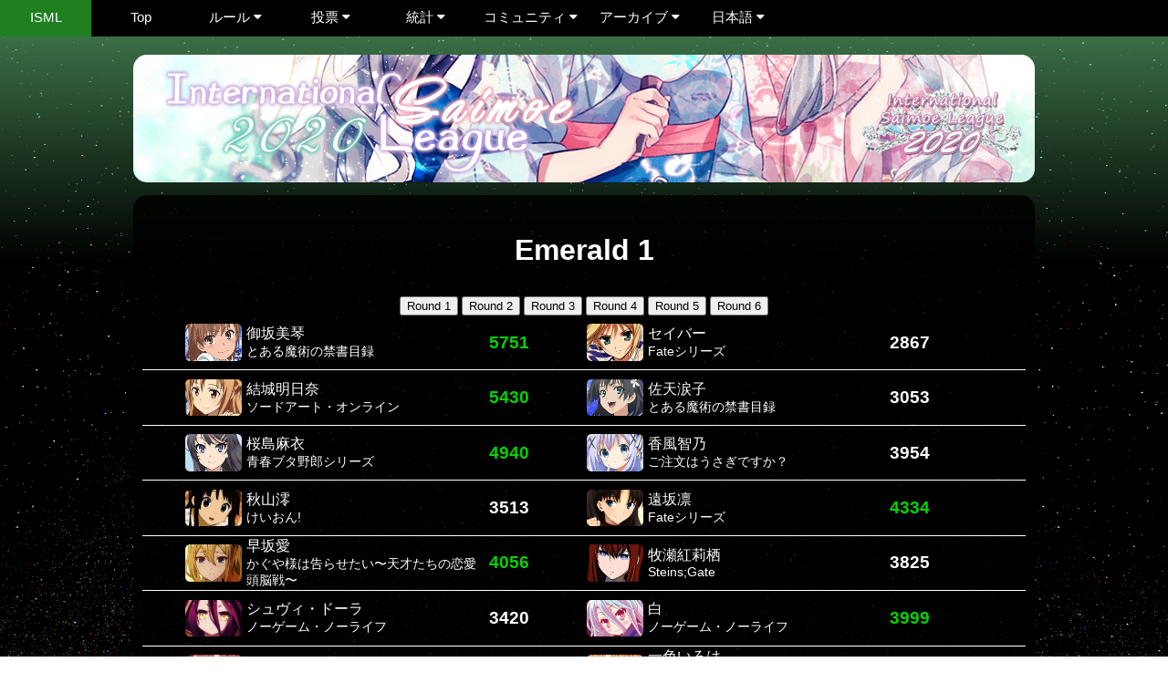

--- FILE ---
content_type: text/html; charset=UTF-8
request_url: https://2020.internationalsaimoe.com/statistics/emerald/?lang=ja
body_size: 7025
content:
<!DOCTYPE html>
<html>
<head>
    <title>
        ISML 2020    </title>
    <meta charset="UTF-8">
    <meta name="msapplication-TileColor" content="#2d89ef"/>
    <meta name="msapplication-TileImage" content="/mstile-144x144.png"/>
    <meta name="theme-color" content="#ffffff"/>
    <meta property="og:url" content="https://www.internationalsaimoe.com"/>
    <meta property="fb:app_id" content="135420449898751"/>
    <link rel="apple-touch-icon" sizes="57x57" href="/apple-touch-icon-57x57.png"/>
    <link rel="apple-touch-icon" sizes="60x60" href="/apple-touch-icon-60x60.png"/>
    <link rel="apple-touch-icon" sizes="72x72" href="/apple-touch-icon-72x72.png"/>
    <link rel="apple-touch-icon" sizes="76x76" href="/apple-touch-icon-76x76.png"/>
    <link rel="apple-touch-icon" sizes="114x114" href="/apple-touch-icon-114x114.png"/>
    <link rel="apple-touch-icon" sizes="120x120" href="/apple-touch-icon-120x120.png"/>
    <link rel="apple-touch-icon" sizes="144x144" href="/apple-touch-icon-144x144.png"/>
    <link rel="apple-touch-icon" sizes="152x152" href="/apple-touch-icon-152x152.png"/>
    <link rel="apple-touch-icon" sizes="180x180" href="/apple-touch-icon-180x180.png"/>
    <link rel="icon" type="image/png" href="/favicon-32x32.png" sizes="32x32"/>
    <link rel="icon" type="image/png" href="/android-chrome-192x192.png" sizes="192x192"/>
    <link rel="icon" type="image/png" href="/favicon-96x96.png" sizes="96x96"/>
    <link rel="icon" type="image/png" href="/favicon-16x16.png" sizes="16x16"/>
    <link rel="manifest" href="/manifest.json"/>

    <meta name="viewport" content="width=device-width, initial-scale=1">
	<link rel="stylesheet" href="https://cdnjs.cloudflare.com/ajax/libs/font-awesome/4.7.0/css/font-awesome.min.css">
	<link rel="stylesheet" href="/css/main.css?v=1610774286">
	<link rel="stylesheet" href="/css/navigation_bar.css">
    <link rel="stylesheet" href="/css/statistics.css">
    <script src="https://cdnjs.cloudflare.com/ajax/libs/jquery/3.3.1/jquery.min.js"></script>

    <script src="/js/navigation_bar.js"></script>
    <script src="/js/isml.js"></script>

            <link rel="stylesheet" href="/css/themes/league/emerald.css">

    
</head>
<body>
<style>




</style>
<nav class="navPrim" id="mainNav">

    <div class="navCentralBar">
        <a href="/">
          <div class="navTopLevel navISMLLogo">
            <div class="navLabel">ISML</div>
          </div>
        </a>
        <div class="navTopLevel">
            <div class="navLabel"><a href="https://www.internationalsaimoe.com/">Top</a></div>
        </div>
        <div class="navTopLevel">
            <div class="navLabel">ルール</div>
            <div class="navDropDown">
                <a href="/charter">ISMLチャーター</a>
                <a href="/constitution">ISML憲法</a>
            </div>
        </div>
        <div class="navTopLevel">
            <div class="navLabel">投票</div>
            <div class="navDropDown">
                <a href="/voting">投票</a>
                <a href="/nominations/nomination">Nominations</a>
            </div>
        </div>

        <div class="navTopLevel">
            <div class="navLabel">統計</div>
            <div class="navDropDown">
                <a href="/statistics/nominations/">Nominations</a>
                <a href="/statistics/preliminary/">Preliminaries</a>
                <a href="/statistics/aquamarine/">Aquamarine</a>
                <a href="/statistics/topaz/">Topaz</a>
                <a href="/statistics/amethyst/">Amethyst</a>
                <a href="/statistics/sapphire/">Sapphire</a>
                <a href="/statistics/emerald/">Emerald</a>
                <a href="/statistics/ruby/">Ruby</a>              
                <a href="/statistics/diamond/">Diamond</a>
                <a href="/statistics/elimination/">Eliminations</a>

            </div>
        </div>

        <div class="navTopLevel">
            <div class="navLabel">コミュニティ</div>
            <div class="navDropDown">
                <a target="_blank" href="https://www.internationalsaimoe.com/forum">フォーラム</a>
                <a target="_blank" href="https://twitter.com/Saimoe">Twitter</a>
                <a target="_blank" href="https://www.facebook.com/ISML.International.Saimoe.League">Facebook</a>
                <a target="_blank" href="https://discord.gg/tcxnFF3">Discord</a>
                <a href="/community/donation">寄付する</a>
            </div>
        </div>
        <div class="navTopLevel">
            <div class="navLabel">アーカイブ</div>
            <div class="navDropDown">
                <a target="_blank" href="https://2008.internationalsaimoe.com">2008</a>
                <a target="_blank" href="https://2009.internationalsaimoe.com">2009</a>
                <a target="_blank" href="https://2010.internationalsaimoe.com">2010</a>
                <a target="_blank" href="https://2011.internationalsaimoe.com">2011</a>
                <a target="_blank" href="https://2012.internationalsaimoe.com">2012</a>
                <a target="_blank" href="https://2013.internationalsaimoe.com">2013</a>
                <a target="_blank" href="https://2014.internationalsaimoe.com">2014</a>
                <a target="_blank" href="https://2015.internationalsaimoe.com">2015</a>
                <a target="_blank" href="https://2016.internationalsaimoe.com">2016</a>
                <a target="_blank" href="https://2017.internationalsaimoe.com">2017</a>
                <a target="_blank" href="https://2018.internationalsaimoe.com">2018</a>
                <a target="_blank" href="https://2019.internationalsaimoe.com">2019</a>
            </div>
        </div>
        <div class="navTopLevel">
            <div class="navLabel">日本語</div>
            <div class="navDropDown">
                <a href="?lang=en">English</a>
                <a href="?lang=ru">Pусский</a>
                <a href="?lang=ko">한국어</a>
                <a href="?lang=ja">日本語</a>
                <a href="?lang=zh-hans">简体中文</a>
                <a href="?lang=zh-hant">繁體中文</a>
                <a href="?lang=de">Deutsch</a>
                <a href="?lang=vi">Tiếng Việt</a>
            </div>
        </div>
    </div>

</nav>
<script>
    $(document).ready(function () {

        $(".navTopLevel").each(function ($obj) {
            var curr = $(this);
            if (curr.find(".navDropDown").length) {
                curr.addClass("navHasDropdown");
                curr.find(".navLabel").append(" <i class=\"fa fa-caret-down\"></i>");
                curr.click(function () {


                    var dropDown = $(this).find(".navDropDown");
                    var isVisible = dropDown.is(":visible");
                    $(".navDropDown").hide();
                    if (isVisible) {
                        dropDown.hide();
                    } else {
                        dropDown.show();
                    }
                });
                // curr.tap(function () {
                //     $(this).find(".navDropDown").toggle();
                // })
            }
        });
        $("nav").mouseleave(function () {
            $(".navDropDown").hide();
        })

    });
</script>

<div  class="banner">
        <img src="/img/banners/4.png">

</div>

<section class="main-section">

<section class="full-section">

<h1 style="font-size: 2em">Emerald 1</h1>

<div>
	        <a href="/statistics/emerald/1"><button>Round 1</button></a>
	        <a href="/statistics/emerald/2"><button>Round 2</button></a>
	        <a href="/statistics/emerald/3"><button>Round 3</button></a>
	        <a href="/statistics/emerald/4"><button>Round 4</button></a>
	        <a href="/statistics/emerald/5"><button>Round 5</button></a>
	        <a href="/statistics/emerald/6"><button>Round 6</button></a>
	</div>


<div class="resultsArenaGroup resultsArenaStats">
			            <div class="resultArenaPosition">

									
                    <div class="resultArenaContestant">
                        
                        <img class="contestantFlag contestantInfo" src="/contestants/avatars/main/misaka_mikoto1.png">

                        <div class="contestantTitle contestantInfo">
                            <p class="contestantName">御坂美琴</p>
                            <p class="contestantSeries">とある魔術の禁書目録</p>
                        </div>
                        <h3 class="contestantVotes contestantInfo victoryText">5751</h3>
                    </div>

				            </div>
		            <div class="resultArenaPosition">

									
                    <div class="resultArenaContestant">
                        
                        <img class="contestantFlag contestantInfo" src="/contestants/avatars/main/saber.png">

                        <div class="contestantTitle contestantInfo">
                            <p class="contestantName">セイバー</p>
                            <p class="contestantSeries">Fateシリーズ</p>
                        </div>
                        <h3 class="contestantVotes contestantInfo ">2867</h3>
                    </div>

				            </div>
			        <div class="resultChartMapContainer" onclick="loadAreanMap('emerald', '1','1','1' );">
        <div class="loader" style="display: none; margin: auto; "></div>
        <canvas class="resultArenaChart" style="display:none"></canvas>
        <canvas class="resultArenaMap" style="display:none" width="1949px" height="1160px"></canvas>
    </div>
</div>

<div class="resultsArenaGroup resultsArenaStats">
			            <div class="resultArenaPosition">

									
                    <div class="resultArenaContestant">
                        
                        <img class="contestantFlag contestantInfo" src="/contestants/avatars/main/yuki_asuna.png">

                        <div class="contestantTitle contestantInfo">
                            <p class="contestantName">結城明日奈</p>
                            <p class="contestantSeries">ソードアート・オンライン</p>
                        </div>
                        <h3 class="contestantVotes contestantInfo victoryText">5430</h3>
                    </div>

				            </div>
		            <div class="resultArenaPosition">

									
                    <div class="resultArenaContestant">
                        
                        <img class="contestantFlag contestantInfo" src="/contestants/avatars/main/saten_ruiko.png">

                        <div class="contestantTitle contestantInfo">
                            <p class="contestantName">佐天涙子</p>
                            <p class="contestantSeries">とある魔術の禁書目録</p>
                        </div>
                        <h3 class="contestantVotes contestantInfo ">3053</h3>
                    </div>

				            </div>
			        <div class="resultChartMapContainer" onclick="loadAreanMap('emerald', '1','2','1' );">
        <div class="loader" style="display: none; margin: auto; "></div>
        <canvas class="resultArenaChart" style="display:none"></canvas>
        <canvas class="resultArenaMap" style="display:none" width="1949px" height="1160px"></canvas>
    </div>
</div>

<div class="resultsArenaGroup resultsArenaStats">
			            <div class="resultArenaPosition">

									
                    <div class="resultArenaContestant">
                        
                        <img class="contestantFlag contestantInfo" src="/contestants/avatars/main/sakurajima_mai.png">

                        <div class="contestantTitle contestantInfo">
                            <p class="contestantName">桜島麻衣</p>
                            <p class="contestantSeries">青春ブタ野郎シリーズ</p>
                        </div>
                        <h3 class="contestantVotes contestantInfo victoryText">4940</h3>
                    </div>

				            </div>
		            <div class="resultArenaPosition">

									
                    <div class="resultArenaContestant">
                        
                        <img class="contestantFlag contestantInfo" src="/contestants/avatars/main/kafu_chino.png">

                        <div class="contestantTitle contestantInfo">
                            <p class="contestantName">香風智乃</p>
                            <p class="contestantSeries">ご注文はうさぎですか？</p>
                        </div>
                        <h3 class="contestantVotes contestantInfo ">3954</h3>
                    </div>

				            </div>
			        <div class="resultChartMapContainer" onclick="loadAreanMap('emerald', '1','3','1' );">
        <div class="loader" style="display: none; margin: auto; "></div>
        <canvas class="resultArenaChart" style="display:none"></canvas>
        <canvas class="resultArenaMap" style="display:none" width="1949px" height="1160px"></canvas>
    </div>
</div>

<div class="resultsArenaGroup resultsArenaStats">
			            <div class="resultArenaPosition">

									
                    <div class="resultArenaContestant">
                        
                        <img class="contestantFlag contestantInfo" src="/contestants/avatars/main/akiyama_mio1.png">

                        <div class="contestantTitle contestantInfo">
                            <p class="contestantName">秋山澪</p>
                            <p class="contestantSeries">けいおん!</p>
                        </div>
                        <h3 class="contestantVotes contestantInfo ">3513</h3>
                    </div>

				            </div>
		            <div class="resultArenaPosition">

									
                    <div class="resultArenaContestant">
                        
                        <img class="contestantFlag contestantInfo" src="/contestants/avatars/main/tosaka_rin.png">

                        <div class="contestantTitle contestantInfo">
                            <p class="contestantName">遠坂凛</p>
                            <p class="contestantSeries">Fateシリーズ</p>
                        </div>
                        <h3 class="contestantVotes contestantInfo victoryText">4334</h3>
                    </div>

				            </div>
			        <div class="resultChartMapContainer" onclick="loadAreanMap('emerald', '1','4','1' );">
        <div class="loader" style="display: none; margin: auto; "></div>
        <canvas class="resultArenaChart" style="display:none"></canvas>
        <canvas class="resultArenaMap" style="display:none" width="1949px" height="1160px"></canvas>
    </div>
</div>

<div class="resultsArenaGroup resultsArenaStats">
			            <div class="resultArenaPosition">

									
                    <div class="resultArenaContestant">
                        
                        <img class="contestantFlag contestantInfo" src="/contestants/avatars/main/hayasaka_ai.png">

                        <div class="contestantTitle contestantInfo">
                            <p class="contestantName">早坂愛</p>
                            <p class="contestantSeries">かぐや様は告らせたい〜天才たちの恋愛頭脳戦〜</p>
                        </div>
                        <h3 class="contestantVotes contestantInfo victoryText">4056</h3>
                    </div>

				            </div>
		            <div class="resultArenaPosition">

									
                    <div class="resultArenaContestant">
                        
                        <img class="contestantFlag contestantInfo" src="/contestants/avatars/main/makise_kurisu.png">

                        <div class="contestantTitle contestantInfo">
                            <p class="contestantName">牧瀬紅莉栖</p>
                            <p class="contestantSeries">Steins;Gate</p>
                        </div>
                        <h3 class="contestantVotes contestantInfo ">3825</h3>
                    </div>

				            </div>
			        <div class="resultChartMapContainer" onclick="loadAreanMap('emerald', '1','5','1' );">
        <div class="loader" style="display: none; margin: auto; "></div>
        <canvas class="resultArenaChart" style="display:none"></canvas>
        <canvas class="resultArenaMap" style="display:none" width="1949px" height="1160px"></canvas>
    </div>
</div>

<div class="resultsArenaGroup resultsArenaStats">
			            <div class="resultArenaPosition">

									
                    <div class="resultArenaContestant">
                        
                        <img class="contestantFlag contestantInfo" src="/contestants/avatars/main/schwi_dola1.png">

                        <div class="contestantTitle contestantInfo">
                            <p class="contestantName">シュヴィ・ドーラ</p>
                            <p class="contestantSeries">ノーゲーム・ノーライフ</p>
                        </div>
                        <h3 class="contestantVotes contestantInfo ">3420</h3>
                    </div>

				            </div>
		            <div class="resultArenaPosition">

									
                    <div class="resultArenaContestant">
                        
                        <img class="contestantFlag contestantInfo" src="/contestants/avatars/main/shiro_ngnl.png">

                        <div class="contestantTitle contestantInfo">
                            <p class="contestantName">白</p>
                            <p class="contestantSeries">ノーゲーム・ノーライフ</p>
                        </div>
                        <h3 class="contestantVotes contestantInfo victoryText">3999</h3>
                    </div>

				            </div>
			        <div class="resultChartMapContainer" onclick="loadAreanMap('emerald', '1','6','1' );">
        <div class="loader" style="display: none; margin: auto; "></div>
        <canvas class="resultArenaChart" style="display:none"></canvas>
        <canvas class="resultArenaMap" style="display:none" width="1949px" height="1160px"></canvas>
    </div>
</div>

<div class="resultsArenaGroup resultsArenaStats">
			            <div class="resultArenaPosition">

									
                    <div class="resultArenaContestant">
                        
                        <img class="contestantFlag contestantInfo" src="/contestants/avatars/main/shirai_kuroko1.png">

                        <div class="contestantTitle contestantInfo">
                            <p class="contestantName">白井黒子</p>
                            <p class="contestantSeries">とある魔術の禁書目録</p>
                        </div>
                        <h3 class="contestantVotes contestantInfo ">3610</h3>
                    </div>

				            </div>
		            <div class="resultArenaPosition">

									
                    <div class="resultArenaContestant">
                        
                        <img class="contestantFlag contestantInfo" src="/contestants/avatars/main/isshiki_iroha.png">

                        <div class="contestantTitle contestantInfo">
                            <p class="contestantName">一色いろは</p>
                            <p class="contestantSeries">やはり俺の青春ラブコメはまちがっている。</p>
                        </div>
                        <h3 class="contestantVotes contestantInfo victoryText">4276</h3>
                    </div>

				            </div>
			        <div class="resultChartMapContainer" onclick="loadAreanMap('emerald', '1','7','1' );">
        <div class="loader" style="display: none; margin: auto; "></div>
        <canvas class="resultArenaChart" style="display:none"></canvas>
        <canvas class="resultArenaMap" style="display:none" width="1949px" height="1160px"></canvas>
    </div>
</div>

<div class="resultsArenaGroup resultsArenaStats">
			            <div class="resultArenaPosition">

									
                    <div class="resultArenaContestant">
                        
                        <img class="contestantFlag contestantInfo" src="/contestants/avatars/main/izumi_sagiri1.png">

                        <div class="contestantTitle contestantInfo">
                            <p class="contestantName">和泉紗霧</p>
                            <p class="contestantSeries">エロマンガ先生</p>
                        </div>
                        <h3 class="contestantVotes contestantInfo ">3789</h3>
                    </div>

				            </div>
		            <div class="resultArenaPosition">

									
                    <div class="resultArenaContestant">
                        
                        <img class="contestantFlag contestantInfo" src="/contestants/avatars/main/shinomiya_kaguya.png">

                        <div class="contestantTitle contestantInfo">
                            <p class="contestantName">四宮かぐや</p>
                            <p class="contestantSeries">かぐや様は告らせたい〜天才たちの恋愛頭脳戦〜</p>
                        </div>
                        <h3 class="contestantVotes contestantInfo victoryText">5666</h3>
                    </div>

				            </div>
			        <div class="resultChartMapContainer" onclick="loadAreanMap('emerald', '1','8','1' );">
        <div class="loader" style="display: none; margin: auto; "></div>
        <canvas class="resultArenaChart" style="display:none"></canvas>
        <canvas class="resultArenaMap" style="display:none" width="1949px" height="1160px"></canvas>
    </div>
</div>

<div class="resultsArenaGroup resultsArenaStats">
			            <div class="resultArenaPosition">

									
                    <div class="resultArenaContestant">
                        
                        <img class="contestantFlag contestantInfo" src="/contestants/avatars/main/yukinoshita_yukino.png">

                        <div class="contestantTitle contestantInfo">
                            <p class="contestantName">雪ノ下雪乃</p>
                            <p class="contestantSeries">やはり俺の青春ラブコメはまちがっている。</p>
                        </div>
                        <h3 class="contestantVotes contestantInfo victoryText">5647</h3>
                    </div>

				            </div>
		            <div class="resultArenaPosition">

									
                    <div class="resultArenaContestant">
                        
                        <img class="contestantFlag contestantInfo" src="/contestants/avatars/main/aoyama_nanami.png">

                        <div class="contestantTitle contestantInfo">
                            <p class="contestantName">青山七海</p>
                            <p class="contestantSeries">さくら荘のペットな彼女</p>
                        </div>
                        <h3 class="contestantVotes contestantInfo ">2690</h3>
                    </div>

				            </div>
			        <div class="resultChartMapContainer" onclick="loadAreanMap('emerald', '1','9','1' );">
        <div class="loader" style="display: none; margin: auto; "></div>
        <canvas class="resultArenaChart" style="display:none"></canvas>
        <canvas class="resultArenaMap" style="display:none" width="1949px" height="1160px"></canvas>
    </div>
</div>

<div class="resultsArenaGroup resultsArenaStats">
			            <div class="resultArenaPosition">

									
                    <div class="resultArenaContestant">
                        
                        <img class="contestantFlag contestantInfo" src="/contestants/avatars/main/megumin.png">

                        <div class="contestantTitle contestantInfo">
                            <p class="contestantName">めぐみん</p>
                            <p class="contestantSeries">この素晴らしい世界に祝福を!</p>
                        </div>
                        <h3 class="contestantVotes contestantInfo ">3438</h3>
                    </div>

				            </div>
		            <div class="resultArenaPosition">

									
                    <div class="resultArenaContestant">
                        
                        <img class="contestantFlag contestantInfo" src="/contestants/avatars/main/shiina_mashiro.png">

                        <div class="contestantTitle contestantInfo">
                            <p class="contestantName">椎名ましろ</p>
                            <p class="contestantSeries">さくら荘のペットな彼女</p>
                        </div>
                        <h3 class="contestantVotes contestantInfo victoryText">4907</h3>
                    </div>

				            </div>
			        <div class="resultChartMapContainer" onclick="loadAreanMap('emerald', '1','10','1' );">
        <div class="loader" style="display: none; margin: auto; "></div>
        <canvas class="resultArenaChart" style="display:none"></canvas>
        <canvas class="resultArenaMap" style="display:none" width="1949px" height="1160px"></canvas>
    </div>
</div>

<div class="resultsArenaGroup resultsArenaStats">
			            <div class="resultArenaPosition">

									
                    <div class="resultArenaContestant">
                        
                        <img class="contestantFlag contestantInfo" src="/contestants/avatars/main/fujiwara_chika.png">

                        <div class="contestantTitle contestantInfo">
                            <p class="contestantName">藤原千花</p>
                            <p class="contestantSeries">かぐや様は告らせたい〜天才たちの恋愛頭脳戦〜</p>
                        </div>
                        <h3 class="contestantVotes contestantInfo victoryText">4740</h3>
                    </div>

				            </div>
		            <div class="resultArenaPosition">

									
                    <div class="resultArenaContestant">
                        
                        <img class="contestantFlag contestantInfo" src="/contestants/avatars/main/amano_hina.png">

                        <div class="contestantTitle contestantInfo">
                            <p class="contestantName">天野陽菜</p>
                            <p class="contestantSeries">天気の子</p>
                        </div>
                        <h3 class="contestantVotes contestantInfo ">3343</h3>
                    </div>

				            </div>
			        <div class="resultChartMapContainer" onclick="loadAreanMap('emerald', '1','11','1' );">
        <div class="loader" style="display: none; margin: auto; "></div>
        <canvas class="resultArenaChart" style="display:none"></canvas>
        <canvas class="resultArenaMap" style="display:none" width="1949px" height="1160px"></canvas>
    </div>
</div>

<div class="resultsArenaGroup resultsArenaStats">
			            <div class="resultArenaPosition">

									
                    <div class="resultArenaContestant">
                        
                        <img class="contestantFlag contestantInfo" src="/contestants/avatars/main/sawamura_spencer_eriri.png">

                        <div class="contestantTitle contestantInfo">
                            <p class="contestantName">澤村・スペンサー・英梨々</p>
                            <p class="contestantSeries">冴えない彼女の育てかた</p>
                        </div>
                        <h3 class="contestantVotes contestantInfo ">3716</h3>
                    </div>

				            </div>
		            <div class="resultArenaPosition">

									
                    <div class="resultArenaContestant">
                        
                        <img class="contestantFlag contestantInfo" src="/contestants/avatars/main/takanashi_rikka.png">

                        <div class="contestantTitle contestantInfo">
                            <p class="contestantName">小鳥遊六花</p>
                            <p class="contestantSeries">中二病でも恋がしたい！</p>
                        </div>
                        <h3 class="contestantVotes contestantInfo victoryText">4559</h3>
                    </div>

				            </div>
			        <div class="resultChartMapContainer" onclick="loadAreanMap('emerald', '1','12','1' );">
        <div class="loader" style="display: none; margin: auto; "></div>
        <canvas class="resultArenaChart" style="display:none"></canvas>
        <canvas class="resultArenaMap" style="display:none" width="1949px" height="1160px"></canvas>
    </div>
</div>

<div class="resultsArenaGroup resultsArenaStats">
			            <div class="resultArenaPosition">

									
                    <div class="resultArenaContestant">
                        
                        <img class="contestantFlag contestantInfo" src="/contestants/avatars/main/emilia.png">

                        <div class="contestantTitle contestantInfo">
                            <p class="contestantName">エミリア</p>
                            <p class="contestantSeries">Re:ゼロから始める異世界生活</p>
                        </div>
                        <h3 class="contestantVotes contestantInfo victoryText">4008</h3>
                    </div>

				            </div>
		            <div class="resultArenaPosition">

									
                    <div class="resultArenaContestant">
                        
                        <img class="contestantFlag contestantInfo" src="/contestants/avatars/main/kasumigaoka_utaha.png">

                        <div class="contestantTitle contestantInfo">
                            <p class="contestantName">霞ヶ丘詩羽</p>
                            <p class="contestantSeries">冴えない彼女の育てかた</p>
                        </div>
                        <h3 class="contestantVotes contestantInfo ">3698</h3>
                    </div>

				            </div>
			        <div class="resultChartMapContainer" onclick="loadAreanMap('emerald', '1','13','1' );">
        <div class="loader" style="display: none; margin: auto; "></div>
        <canvas class="resultArenaChart" style="display:none"></canvas>
        <canvas class="resultArenaMap" style="display:none" width="1949px" height="1160px"></canvas>
    </div>
</div>

<div class="resultsArenaGroup resultsArenaStats">
			            <div class="resultArenaPosition">

									
                    <div class="resultArenaContestant">
                        
                        <img class="contestantFlag contestantInfo" src="/contestants/avatars/main/index_l_prohibitorum.png">

                        <div class="contestantTitle contestantInfo">
                            <p class="contestantName">禁書目録</p>
                            <p class="contestantSeries">とある魔術の禁書目録</p>
                        </div>
                        <h3 class="contestantVotes contestantInfo ">3918</h3>
                    </div>

				            </div>
		            <div class="resultArenaPosition">

									
                    <div class="resultArenaContestant">
                        
                        <img class="contestantFlag contestantInfo" src="/contestants/avatars/main/tomori_nao.png">

                        <div class="contestantTitle contestantInfo">
                            <p class="contestantName">友利奈緒</p>
                            <p class="contestantSeries">Charlotte</p>
                        </div>
                        <h3 class="contestantVotes contestantInfo victoryText">4281</h3>
                    </div>

				            </div>
			        <div class="resultChartMapContainer" onclick="loadAreanMap('emerald', '1','14','1' );">
        <div class="loader" style="display: none; margin: auto; "></div>
        <canvas class="resultArenaChart" style="display:none"></canvas>
        <canvas class="resultArenaMap" style="display:none" width="1949px" height="1160px"></canvas>
    </div>
</div>

<div class="resultsArenaGroup resultsArenaStats">
			            <div class="resultArenaPosition">

									
                    <div class="resultArenaContestant">
                        
                        <img class="contestantFlag contestantInfo" src="/contestants/avatars/main/shokuho_misaki.png">

                        <div class="contestantTitle contestantInfo">
                            <p class="contestantName">食蜂操祈</p>
                            <p class="contestantSeries">とある魔術の禁書目録</p>
                        </div>
                        <h3 class="contestantVotes contestantInfo ">3842</h3>
                    </div>

				            </div>
		            <div class="resultArenaPosition">

									
                    <div class="resultArenaContestant">
                        
                        <img class="contestantFlag contestantInfo" src="/contestants/avatars/main/yuigahama_yui.png">

                        <div class="contestantTitle contestantInfo">
                            <p class="contestantName">由比ヶ浜結衣</p>
                            <p class="contestantSeries">やはり俺の青春ラブコメはまちがっている。</p>
                        </div>
                        <h3 class="contestantVotes contestantInfo victoryText">4213</h3>
                    </div>

				            </div>
			        <div class="resultChartMapContainer" onclick="loadAreanMap('emerald', '1','15','1' );">
        <div class="loader" style="display: none; margin: auto; "></div>
        <canvas class="resultArenaChart" style="display:none"></canvas>
        <canvas class="resultArenaMap" style="display:none" width="1949px" height="1160px"></canvas>
    </div>
</div>

<div class="resultsArenaGroup resultsArenaStats">
			            <div class="resultArenaPosition">

									
                    <div class="resultArenaContestant">
                        
                        <img class="contestantFlag contestantInfo" src="/contestants/avatars/main/nishimiya_shoko1.png">

                        <div class="contestantTitle contestantInfo">
                            <p class="contestantName">西宮硝子</p>
                            <p class="contestantSeries">聲の形</p>
                        </div>
                        <h3 class="contestantVotes contestantInfo ">3088</h3>
                    </div>

				            </div>
		            <div class="resultArenaPosition">

									
                    <div class="resultArenaContestant">
                        
                        <img class="contestantFlag contestantInfo" src="/contestants/avatars/main/tokisaki_kurumi.png">

                        <div class="contestantTitle contestantInfo">
                            <p class="contestantName">時崎狂三</p>
                            <p class="contestantSeries">デート・ア・ライブ</p>
                        </div>
                        <h3 class="contestantVotes contestantInfo victoryText">5523</h3>
                    </div>

				            </div>
			        <div class="resultChartMapContainer" onclick="loadAreanMap('emerald', '1','16','1' );">
        <div class="loader" style="display: none; margin: auto; "></div>
        <canvas class="resultArenaChart" style="display:none"></canvas>
        <canvas class="resultArenaMap" style="display:none" width="1949px" height="1160px"></canvas>
    </div>
</div>

<div class="resultsArenaGroup resultsArenaStats">
			            <div class="resultArenaPosition">

									
                    <div class="resultArenaContestant">
                        
                        <img class="contestantFlag contestantInfo" src="/contestants/avatars/main/riku_dola.png">

                        <div class="contestantTitle contestantInfo">
                            <p class="contestantName">リク・ドーラ</p>
                            <p class="contestantSeries">ノーゲーム・ノーライフ</p>
                        </div>
                        <h3 class="contestantVotes contestantInfo victoryText">4696</h3>
                    </div>

				            </div>
		            <div class="resultArenaPosition">

									
                    <div class="resultArenaContestant">
                        
                        <img class="contestantFlag contestantInfo" src="/contestants/avatars/main/yato.png">

                        <div class="contestantTitle contestantInfo">
                            <p class="contestantName">夜ト</p>
                            <p class="contestantSeries">ノラガミ</p>
                        </div>
                        <h3 class="contestantVotes contestantInfo ">2548</h3>
                    </div>

				            </div>
			        <div class="resultChartMapContainer" onclick="loadAreanMap('emerald', '1','17','1' );">
        <div class="loader" style="display: none; margin: auto; "></div>
        <canvas class="resultArenaChart" style="display:none"></canvas>
        <canvas class="resultArenaMap" style="display:none" width="1949px" height="1160px"></canvas>
    </div>
</div>

<div class="resultsArenaGroup resultsArenaStats">
			            <div class="resultArenaPosition">

									
                    <div class="resultArenaContestant">
                        
                        <img class="contestantFlag contestantInfo" src="/contestants/avatars/main/kamijo_toma.png">

                        <div class="contestantTitle contestantInfo">
                            <p class="contestantName">上条当麻</p>
                            <p class="contestantSeries">とある魔術の禁書目録</p>
                        </div>
                        <h3 class="contestantVotes contestantInfo victoryText">4613</h3>
                    </div>

				            </div>
		            <div class="resultArenaPosition">

									
                    <div class="resultArenaContestant">
                        
                        <img class="contestantFlag contestantInfo" src="/contestants/avatars/main/edward_elric.png">

                        <div class="contestantTitle contestantInfo">
                            <p class="contestantName">エドワード・エルリック</p>
                            <p class="contestantSeries">鋼の錬金術師</p>
                        </div>
                        <h3 class="contestantVotes contestantInfo ">3081</h3>
                    </div>

				            </div>
			        <div class="resultChartMapContainer" onclick="loadAreanMap('emerald', '1','18','1' );">
        <div class="loader" style="display: none; margin: auto; "></div>
        <canvas class="resultArenaChart" style="display:none"></canvas>
        <canvas class="resultArenaMap" style="display:none" width="1949px" height="1160px"></canvas>
    </div>
</div>

<div class="resultsArenaGroup resultsArenaStats">
			            <div class="resultArenaPosition">

									
                    <div class="resultArenaContestant">
                        
                        <img class="contestantFlag contestantInfo" src="/contestants/avatars/main/itsuka_shido.png">

                        <div class="contestantTitle contestantInfo">
                            <p class="contestantName">五河士道</p>
                            <p class="contestantSeries">デート・ア・ライブ</p>
                        </div>
                        <h3 class="contestantVotes contestantInfo ">3259</h3>
                    </div>

				            </div>
		            <div class="resultArenaPosition">

									
                    <div class="resultArenaContestant">
                        
                        <img class="contestantFlag contestantInfo" src="/contestants/avatars/main/levi.png">

                        <div class="contestantTitle contestantInfo">
                            <p class="contestantName">リヴァイ</p>
                            <p class="contestantSeries">進撃の巨人</p>
                        </div>
                        <h3 class="contestantVotes contestantInfo victoryText">4076</h3>
                    </div>

				            </div>
			        <div class="resultChartMapContainer" onclick="loadAreanMap('emerald', '1','19','1' );">
        <div class="loader" style="display: none; margin: auto; "></div>
        <canvas class="resultArenaChart" style="display:none"></canvas>
        <canvas class="resultArenaMap" style="display:none" width="1949px" height="1160px"></canvas>
    </div>
</div>

<div class="resultsArenaGroup resultsArenaStats">
			            <div class="resultArenaPosition">

									
                    <div class="resultArenaContestant">
                        
                        <img class="contestantFlag contestantInfo" src="/contestants/avatars/main/natsuki_subaru.png">

                        <div class="contestantTitle contestantInfo">
                            <p class="contestantName">菜月昴</p>
                            <p class="contestantSeries">Re:ゼロから始める異世界生活</p>
                        </div>
                        <h3 class="contestantVotes contestantInfo victoryText">4040</h3>
                    </div>

				            </div>
		            <div class="resultArenaPosition">

									
                    <div class="resultArenaContestant">
                        
                        <img class="contestantFlag contestantInfo" src="/contestants/avatars/main/emiya_kiritsugu.png">

                        <div class="contestantTitle contestantInfo">
                            <p class="contestantName">衛宮切嗣</p>
                            <p class="contestantSeries">Fateシリーズ</p>
                        </div>
                        <h3 class="contestantVotes contestantInfo ">3303</h3>
                    </div>

				            </div>
			        <div class="resultChartMapContainer" onclick="loadAreanMap('emerald', '1','20','1' );">
        <div class="loader" style="display: none; margin: auto; "></div>
        <canvas class="resultArenaChart" style="display:none"></canvas>
        <canvas class="resultArenaMap" style="display:none" width="1949px" height="1160px"></canvas>
    </div>
</div>

<div class="resultsArenaGroup resultsArenaStats">
			            <div class="resultArenaPosition">

									
                    <div class="resultArenaContestant">
                        
                        <img class="contestantFlag contestantInfo" src="/contestants/avatars/main/natsume_takashi.png">

                        <div class="contestantTitle contestantInfo">
                            <p class="contestantName">夏目貴志</p>
                            <p class="contestantSeries">夏目友人帳</p>
                        </div>
                        <h3 class="contestantVotes contestantInfo ">2987</h3>
                    </div>

				            </div>
		            <div class="resultArenaPosition">

									
                    <div class="resultArenaContestant">
                        
                        <img class="contestantFlag contestantInfo" src="/contestants/avatars/main/kanda_sorata.png">

                        <div class="contestantTitle contestantInfo">
                            <p class="contestantName">神田空太</p>
                            <p class="contestantSeries">さくら荘のペットな彼女</p>
                        </div>
                        <h3 class="contestantVotes contestantInfo victoryText">4352</h3>
                    </div>

				            </div>
			        <div class="resultChartMapContainer" onclick="loadAreanMap('emerald', '1','21','1' );">
        <div class="loader" style="display: none; margin: auto; "></div>
        <canvas class="resultArenaChart" style="display:none"></canvas>
        <canvas class="resultArenaMap" style="display:none" width="1949px" height="1160px"></canvas>
    </div>
</div>

<div class="resultsArenaGroup resultsArenaStats">
			            <div class="resultArenaPosition">

									
                    <div class="resultArenaContestant">
                        
                        <img class="contestantFlag contestantInfo" src="/contestants/avatars/main/saitama.png">

                        <div class="contestantTitle contestantInfo">
                            <p class="contestantName">サイタマ</p>
                            <p class="contestantSeries">ワンパンマン</p>
                        </div>
                        <h3 class="contestantVotes contestantInfo ">3222</h3>
                    </div>

				            </div>
		            <div class="resultArenaPosition">

									
                    <div class="resultArenaContestant">
                        
                        <img class="contestantFlag contestantInfo" src="/contestants/avatars/main/okabe_rintaro.png">

                        <div class="contestantTitle contestantInfo">
                            <p class="contestantName">岡部倫太郎</p>
                            <p class="contestantSeries">Steins;Gate</p>
                        </div>
                        <h3 class="contestantVotes contestantInfo victoryText">3969</h3>
                    </div>

				            </div>
			        <div class="resultChartMapContainer" onclick="loadAreanMap('emerald', '1','22','1' );">
        <div class="loader" style="display: none; margin: auto; "></div>
        <canvas class="resultArenaChart" style="display:none"></canvas>
        <canvas class="resultArenaMap" style="display:none" width="1949px" height="1160px"></canvas>
    </div>
</div>

<div class="resultsArenaGroup resultsArenaStats">
			            <div class="resultArenaPosition">

									
                    <div class="resultArenaContestant">
                        
                        <img class="contestantFlag contestantInfo" src="/contestants/avatars/main/sato_kazuma.png">

                        <div class="contestantTitle contestantInfo">
                            <p class="contestantName">佐藤和真</p>
                            <p class="contestantSeries">この素晴らしい世界に祝福を!</p>
                        </div>
                        <h3 class="contestantVotes contestantInfo victoryText">3981</h3>
                    </div>

				            </div>
		            <div class="resultArenaPosition">

									
                    <div class="resultArenaContestant">
                        
                        <img class="contestantFlag contestantInfo" src="/contestants/avatars/main/emiya_shiro.png">

                        <div class="contestantTitle contestantInfo">
                            <p class="contestantName">衛宮士郎</p>
                            <p class="contestantSeries">Fateシリーズ</p>
                        </div>
                        <h3 class="contestantVotes contestantInfo ">3644</h3>
                    </div>

				            </div>
			        <div class="resultChartMapContainer" onclick="loadAreanMap('emerald', '1','23','1' );">
        <div class="loader" style="display: none; margin: auto; "></div>
        <canvas class="resultArenaChart" style="display:none"></canvas>
        <canvas class="resultArenaMap" style="display:none" width="1949px" height="1160px"></canvas>
    </div>
</div>

<div class="resultsArenaGroup resultsArenaStats">
			            <div class="resultArenaPosition">

									
                    <div class="resultArenaContestant">
                        
                        <img class="contestantFlag contestantInfo" src="/contestants/avatars/main/shirogane_miyuki.png">

                        <div class="contestantTitle contestantInfo">
                            <p class="contestantName">白銀御行</p>
                            <p class="contestantSeries">かぐや様は告らせたい〜天才たちの恋愛頭脳戦〜</p>
                        </div>
                        <h3 class="contestantVotes contestantInfo victoryText">4833</h3>
                    </div>

				            </div>
		            <div class="resultArenaPosition">

									
                    <div class="resultArenaContestant">
                        
                        <img class="contestantFlag contestantInfo" src="/contestants/avatars/main/otosaka_yu.png">

                        <div class="contestantTitle contestantInfo">
                            <p class="contestantName">乙坂有宇</p>
                            <p class="contestantSeries">Charlotte</p>
                        </div>
                        <h3 class="contestantVotes contestantInfo ">3312</h3>
                    </div>

				            </div>
			        <div class="resultChartMapContainer" onclick="loadAreanMap('emerald', '1','24','1' );">
        <div class="loader" style="display: none; margin: auto; "></div>
        <canvas class="resultArenaChart" style="display:none"></canvas>
        <canvas class="resultArenaMap" style="display:none" width="1949px" height="1160px"></canvas>
    </div>
</div>

<div class="resultsArenaGroup resultsArenaStats">
			            <div class="resultArenaPosition">

									
                    <div class="resultArenaContestant">
                        
                        <img class="contestantFlag contestantInfo" src="/contestants/avatars/main/izumi_masamune.png">

                        <div class="contestantTitle contestantInfo">
                            <p class="contestantName">和泉正宗</p>
                            <p class="contestantSeries">エロマンガ先生</p>
                        </div>
                        <h3 class="contestantVotes contestantInfo ">2910</h3>
                    </div>

				            </div>
		            <div class="resultArenaPosition">

									
                    <div class="resultArenaContestant">
                        
                        <img class="contestantFlag contestantInfo" src="/contestants/avatars/main/azusagawa_sakuta.png">

                        <div class="contestantTitle contestantInfo">
                            <p class="contestantName">梓川咲太</p>
                            <p class="contestantSeries">青春ブタ野郎シリーズ</p>
                        </div>
                        <h3 class="contestantVotes contestantInfo victoryText">4741</h3>
                    </div>

				            </div>
			        <div class="resultChartMapContainer" onclick="loadAreanMap('emerald', '1','25','1' );">
        <div class="loader" style="display: none; margin: auto; "></div>
        <canvas class="resultArenaChart" style="display:none"></canvas>
        <canvas class="resultArenaMap" style="display:none" width="1949px" height="1160px"></canvas>
    </div>
</div>

<div class="resultsArenaGroup resultsArenaStats">
			            <div class="resultArenaPosition">

									
                    <div class="resultArenaContestant">
                        
                        <img class="contestantFlag contestantInfo" src="/contestants/avatars/main/ayanokoji_kiyotaka.png">

                        <div class="contestantTitle contestantInfo">
                            <p class="contestantName">綾小路清隆</p>
                            <p class="contestantSeries">ようこそ実力至上主義の教室へ</p>
                        </div>
                        <h3 class="contestantVotes contestantInfo victoryText">4020</h3>
                    </div>

				            </div>
		            <div class="resultArenaPosition">

									
                    <div class="resultArenaContestant">
                        
                        <img class="contestantFlag contestantInfo" src="/contestants/avatars/main/willem_kmetsch.png">

                        <div class="contestantTitle contestantInfo">
                            <p class="contestantName">ヴィレム・クメシュ</p>
                            <p class="contestantSeries">終末なにしてますか? 忙しいですか? 救ってもらっていいですか?</p>
                        </div>
                        <h3 class="contestantVotes contestantInfo ">3258</h3>
                    </div>

				            </div>
			        <div class="resultChartMapContainer" onclick="loadAreanMap('emerald', '1','26','1' );">
        <div class="loader" style="display: none; margin: auto; "></div>
        <canvas class="resultArenaChart" style="display:none"></canvas>
        <canvas class="resultArenaMap" style="display:none" width="1949px" height="1160px"></canvas>
    </div>
</div>

<div class="resultsArenaGroup resultsArenaStats">
			            <div class="resultArenaPosition">

									
                    <div class="resultArenaContestant">
                        
                        <img class="contestantFlag contestantInfo" src="/contestants/avatars/main/tachibana_taki.png">

                        <div class="contestantTitle contestantInfo">
                            <p class="contestantName">立花瀧</p>
                            <p class="contestantSeries">君の名は。</p>
                        </div>
                        <h3 class="contestantVotes contestantInfo victoryText">3752</h3>
                    </div>

				            </div>
		            <div class="resultArenaPosition">

									
                    <div class="resultArenaContestant">
                        
                        <img class="contestantFlag contestantInfo" src="/contestants/avatars/main/otonashi_yuzuru.png">

                        <div class="contestantTitle contestantInfo">
                            <p class="contestantName">音無結弦</p>
                            <p class="contestantSeries">Angel Beats!</p>
                        </div>
                        <h3 class="contestantVotes contestantInfo ">3507</h3>
                    </div>

				            </div>
			        <div class="resultChartMapContainer" onclick="loadAreanMap('emerald', '1','27','1' );">
        <div class="loader" style="display: none; margin: auto; "></div>
        <canvas class="resultArenaChart" style="display:none"></canvas>
        <canvas class="resultArenaMap" style="display:none" width="1949px" height="1160px"></canvas>
    </div>
</div>

<div class="resultsArenaGroup resultsArenaStats">
			            <div class="resultArenaPosition">

									
                    <div class="resultArenaContestant">
                        
                        <img class="contestantFlag contestantInfo" src="/contestants/avatars/main/takasu_ryuji.png">

                        <div class="contestantTitle contestantInfo">
                            <p class="contestantName">高須竜児</p>
                            <p class="contestantSeries">とらドラ！</p>
                        </div>
                        <h3 class="contestantVotes contestantInfo ">3300</h3>
                    </div>

				            </div>
		            <div class="resultArenaPosition">

									
                    <div class="resultArenaContestant">
                        
                        <img class="contestantFlag contestantInfo" src="/contestants/avatars/main/togashi_yuta.png">

                        <div class="contestantTitle contestantInfo">
                            <p class="contestantName">富樫勇太</p>
                            <p class="contestantSeries">中二病でも恋がしたい！</p>
                        </div>
                        <h3 class="contestantVotes contestantInfo victoryText">3870</h3>
                    </div>

				            </div>
			        <div class="resultChartMapContainer" onclick="loadAreanMap('emerald', '1','28','1' );">
        <div class="loader" style="display: none; margin: auto; "></div>
        <canvas class="resultArenaChart" style="display:none"></canvas>
        <canvas class="resultArenaMap" style="display:none" width="1949px" height="1160px"></canvas>
    </div>
</div>

<div class="resultsArenaGroup resultsArenaStats">
			            <div class="resultArenaPosition">

									
                    <div class="resultArenaContestant">
                        
                        <img class="contestantFlag contestantInfo" src="/contestants/avatars/main/gilgamesh.png">

                        <div class="contestantTitle contestantInfo">
                            <p class="contestantName">ギルガメッシュ</p>
                            <p class="contestantSeries">Fateシリーズ</p>
                        </div>
                        <h3 class="contestantVotes contestantInfo victoryText">3628</h3>
                    </div>

				            </div>
		            <div class="resultArenaPosition">

									
                    <div class="resultArenaContestant">
                        
                        <img class="contestantFlag contestantInfo" src="/contestants/avatars/main/eugeo.png">

                        <div class="contestantTitle contestantInfo">
                            <p class="contestantName">ユージオ</p>
                            <p class="contestantSeries">ソードアート・オンライン</p>
                        </div>
                        <h3 class="contestantVotes contestantInfo ">3552</h3>
                    </div>

				            </div>
			        <div class="resultChartMapContainer" onclick="loadAreanMap('emerald', '1','29','1' );">
        <div class="loader" style="display: none; margin: auto; "></div>
        <canvas class="resultArenaChart" style="display:none"></canvas>
        <canvas class="resultArenaMap" style="display:none" width="1949px" height="1160px"></canvas>
    </div>
</div>

<div class="resultsArenaGroup resultsArenaStats">
			            <div class="resultArenaPosition">

									
                    <div class="resultArenaContestant">
                        
                        <img class="contestantFlag contestantInfo" src="/contestants/avatars/main/totsuka_saika.png">

                        <div class="contestantTitle contestantInfo">
                            <p class="contestantName">戸塚彩加</p>
                            <p class="contestantSeries">やはり俺の青春ラブコメはまちがっている。</p>
                        </div>
                        <h3 class="contestantVotes contestantInfo ">3701</h3>
                    </div>

				            </div>
		            <div class="resultArenaPosition">

									
                    <div class="resultArenaContestant">
                        
                        <img class="contestantFlag contestantInfo" src="/contestants/avatars/main/lancer.png">

                        <div class="contestantTitle contestantInfo">
                            <p class="contestantName">ランサー</p>
                            <p class="contestantSeries">Fateシリーズ</p>
                        </div>
                        <h3 class="contestantVotes contestantInfo victoryText">3966</h3>
                    </div>

				            </div>
			        <div class="resultChartMapContainer" onclick="loadAreanMap('emerald', '1','30','1' );">
        <div class="loader" style="display: none; margin: auto; "></div>
        <canvas class="resultArenaChart" style="display:none"></canvas>
        <canvas class="resultArenaMap" style="display:none" width="1949px" height="1160px"></canvas>
    </div>
</div>

<div class="resultsArenaGroup resultsArenaStats">
			            <div class="resultArenaPosition">

									
                    <div class="resultArenaContestant">
                        
                        <img class="contestantFlag contestantInfo" src="/contestants/avatars/main/kamado_tanjiro.png">

                        <div class="contestantTitle contestantInfo">
                            <p class="contestantName">竈門炭治郎</p>
                            <p class="contestantSeries">鬼滅の刃</p>
                        </div>
                        <h3 class="contestantVotes contestantInfo victoryText">3711</h3>
                    </div>

				            </div>
		            <div class="resultArenaPosition">

									
                    <div class="resultArenaContestant">
                        
                        <img class="contestantFlag contestantInfo" src="/contestants/avatars/main/okazaki_tomoya.png">

                        <div class="contestantTitle contestantInfo">
                            <p class="contestantName">岡崎朋也</p>
                            <p class="contestantSeries">CLANNAD -クラナド-</p>
                        </div>
                        <h3 class="contestantVotes contestantInfo ">3552</h3>
                    </div>

				            </div>
			        <div class="resultChartMapContainer" onclick="loadAreanMap('emerald', '1','31','1' );">
        <div class="loader" style="display: none; margin: auto; "></div>
        <canvas class="resultArenaChart" style="display:none"></canvas>
        <canvas class="resultArenaMap" style="display:none" width="1949px" height="1160px"></canvas>
    </div>
</div>

<div class="resultsArenaGroup resultsArenaStats">
			            <div class="resultArenaPosition">

									
                    <div class="resultArenaContestant">
                        
                        <img class="contestantFlag contestantInfo" src="/contestants/avatars/main/ishigami_yu.png">

                        <div class="contestantTitle contestantInfo">
                            <p class="contestantName">石上優</p>
                            <p class="contestantSeries">かぐや様は告らせたい〜天才たちの恋愛頭脳戦〜</p>
                        </div>
                        <h3 class="contestantVotes contestantInfo victoryText">4610</h3>
                    </div>

				            </div>
		            <div class="resultArenaPosition">

									
                    <div class="resultArenaContestant">
                        
                        <img class="contestantFlag contestantInfo" src="/contestants/avatars/main/archer.png">

                        <div class="contestantTitle contestantInfo">
                            <p class="contestantName">アーチャー</p>
                            <p class="contestantSeries">Fateシリーズ</p>
                        </div>
                        <h3 class="contestantVotes contestantInfo ">3335</h3>
                    </div>

				            </div>
			        <div class="resultChartMapContainer" onclick="loadAreanMap('emerald', '1','32','1' );">
        <div class="loader" style="display: none; margin: auto; "></div>
        <canvas class="resultArenaChart" style="display:none"></canvas>
        <canvas class="resultArenaMap" style="display:none" width="1949px" height="1160px"></canvas>
    </div>
</div>

<div class="resultsArenaGroup resultsArenaStats">
			            <div class="resultArenaPosition">

									
                    <div class="resultArenaContestant">
                        
                        <img class="contestantFlag contestantInfo" src="/contestants/avatars/main/honda_toru.png">

                        <div class="contestantTitle contestantInfo">
                            <p class="contestantName">本田透</p>
                            <p class="contestantSeries">フルーツバスケット</p>
                        </div>
                        <h3 class="contestantVotes contestantInfo ">2155</h3>
                    </div>

				            </div>
		            <div class="resultArenaPosition">

									
                    <div class="resultArenaContestant">
                        
                        <img class="contestantFlag contestantInfo" src="/contestants/avatars/main/ichinose_chizuru.png">

                        <div class="contestantTitle contestantInfo">
                            <p class="contestantName">一ノ瀬ちづる（水原千鶴）</p>
                            <p class="contestantSeries">彼女、お借りします</p>
                        </div>
                        <h3 class="contestantVotes contestantInfo victoryText">5237</h3>
                    </div>

				            </div>
			        <div class="resultChartMapContainer" onclick="loadAreanMap('emerald', '1','33','1' );">
        <div class="loader" style="display: none; margin: auto; "></div>
        <canvas class="resultArenaChart" style="display:none"></canvas>
        <canvas class="resultArenaMap" style="display:none" width="1949px" height="1160px"></canvas>
    </div>
</div>

<div class="resultsArenaGroup resultsArenaStats">
			            <div class="resultArenaPosition">

									
                    <div class="resultArenaContestant">
                        
                        <img class="contestantFlag contestantInfo" src="/contestants/avatars/main/hikigaya_komachi1.png">

                        <div class="contestantTitle contestantInfo">
                            <p class="contestantName">比企谷小町</p>
                            <p class="contestantSeries">やはり俺の青春ラブコメはまちがっている。</p>
                        </div>
                        <h3 class="contestantVotes contestantInfo victoryText">4248</h3>
                    </div>

				            </div>
		            <div class="resultArenaPosition">

									
                    <div class="resultArenaContestant">
                        
                        <img class="contestantFlag contestantInfo" src="/contestants/avatars/main/sasha_necron.png">

                        <div class="contestantTitle contestantInfo">
                            <p class="contestantName">サーシャ・ネクロン</p>
                            <p class="contestantSeries">魔王学院の不適合</p>
                        </div>
                        <h3 class="contestantVotes contestantInfo ">3081</h3>
                    </div>

				            </div>
			        <div class="resultChartMapContainer" onclick="loadAreanMap('emerald', '1','34','1' );">
        <div class="loader" style="display: none; margin: auto; "></div>
        <canvas class="resultArenaChart" style="display:none"></canvas>
        <canvas class="resultArenaMap" style="display:none" width="1949px" height="1160px"></canvas>
    </div>
</div>

<div class="resultsArenaGroup resultsArenaStats">
			            <div class="resultArenaPosition">

									
                    <div class="resultArenaContestant">
                        
                        <img class="contestantFlag contestantInfo" src="/contestants/avatars/main/misha_necron.png">

                        <div class="contestantTitle contestantInfo">
                            <p class="contestantName">ミーシャ・ネクロン</p>
                            <p class="contestantSeries">魔王学院の不適合</p>
                        </div>
                        <h3 class="contestantVotes contestantInfo ">3241</h3>
                    </div>

				            </div>
		            <div class="resultArenaPosition">

									
                    <div class="resultArenaContestant">
                        
                        <img class="contestantFlag contestantInfo" src="/contestants/avatars/main/beatrice.png">

                        <div class="contestantTitle contestantInfo">
                            <p class="contestantName">ベアトリス</p>
                            <p class="contestantSeries">Re:ゼロから始める異世界生活</p>
                        </div>
                        <h3 class="contestantVotes contestantInfo victoryText">3898</h3>
                    </div>

				            </div>
			        <div class="resultChartMapContainer" onclick="loadAreanMap('emerald', '1','35','1' );">
        <div class="loader" style="display: none; margin: auto; "></div>
        <canvas class="resultArenaChart" style="display:none"></canvas>
        <canvas class="resultArenaMap" style="display:none" width="1949px" height="1160px"></canvas>
    </div>
</div>

<div class="resultsArenaGroup resultsArenaStats">
			            <div class="resultArenaPosition">

									
                    <div class="resultArenaContestant">
                        
                        <img class="contestantFlag contestantInfo" src="/contestants/avatars/main/hashima_izumi.png">

                        <div class="contestantTitle contestantInfo">
                            <p class="contestantName">波島出海</p>
                            <p class="contestantSeries">冴えない彼女の育てかた</p>
                        </div>
                        <h3 class="contestantVotes contestantInfo ">3010</h3>
                    </div>

				            </div>
		            <div class="resultArenaPosition">

									
                    <div class="resultArenaContestant">
                        
                        <img class="contestantFlag contestantInfo" src="/contestants/avatars/main/hiratsuka_shizuka.png">

                        <div class="contestantTitle contestantInfo">
                            <p class="contestantName">平塚静</p>
                            <p class="contestantSeries">やはり俺の青春ラブコメはまちがっている。</p>
                        </div>
                        <h3 class="contestantVotes contestantInfo victoryText">4173</h3>
                    </div>

				            </div>
			        <div class="resultChartMapContainer" onclick="loadAreanMap('emerald', '1','36','1' );">
        <div class="loader" style="display: none; margin: auto; "></div>
        <canvas class="resultArenaChart" style="display:none"></canvas>
        <canvas class="resultArenaMap" style="display:none" width="1949px" height="1160px"></canvas>
    </div>
</div>

<div class="resultsArenaGroup resultsArenaStats">
			            <div class="resultArenaPosition">

									
                    <div class="resultArenaContestant">
                        
                        <img class="contestantFlag contestantInfo" src="/contestants/avatars/main/yumiya_rakko.png">

                        <div class="contestantTitle contestantInfo">
                            <p class="contestantName">弓箭猟虎</p>
                            <p class="contestantSeries">とある魔術の禁書目録</p>
                        </div>
                        <h3 class="contestantVotes contestantInfo ">2863</h3>
                    </div>

				            </div>
		            <div class="resultArenaPosition">

									
                    <div class="resultArenaContestant">
                        
                        <img class="contestantFlag contestantInfo" src="/contestants/avatars/main/echidna.png">

                        <div class="contestantTitle contestantInfo">
                            <p class="contestantName">エキドナ</p>
                            <p class="contestantSeries">Re:ゼロから始める異世界生活</p>
                        </div>
                        <h3 class="contestantVotes contestantInfo victoryText">4474</h3>
                    </div>

				            </div>
			        <div class="resultChartMapContainer" onclick="loadAreanMap('emerald', '1','37','1' );">
        <div class="loader" style="display: none; margin: auto; "></div>
        <canvas class="resultArenaChart" style="display:none"></canvas>
        <canvas class="resultArenaMap" style="display:none" width="1949px" height="1160px"></canvas>
    </div>
</div>

<div class="resultsArenaGroup resultsArenaStats">
			            <div class="resultArenaPosition">

									
                    <div class="resultArenaContestant">
                        
                        <img class="contestantFlag contestantInfo" src="/contestants/avatars/main/sarashina_ruka.png">

                        <div class="contestantTitle contestantInfo">
                            <p class="contestantName">更科瑠夏（更科るか）</p>
                            <p class="contestantSeries">彼女、お借りします</p>
                        </div>
                        <h3 class="contestantVotes contestantInfo ">3499</h3>
                    </div>

				            </div>
		            <div class="resultArenaPosition">

									
                    <div class="resultArenaContestant">
                        
                        <img class="contestantFlag contestantInfo" src="/contestants/avatars/main/kirigaya_suguha1.png">

                        <div class="contestantTitle contestantInfo">
                            <p class="contestantName">桐ヶ谷直葉（リーファ）</p>
                            <p class="contestantSeries">ソードアート・オンライン</p>
                        </div>
                        <h3 class="contestantVotes contestantInfo victoryText">3672</h3>
                    </div>

				            </div>
			        <div class="resultChartMapContainer" onclick="loadAreanMap('emerald', '1','38','1' );">
        <div class="loader" style="display: none; margin: auto; "></div>
        <canvas class="resultArenaChart" style="display:none"></canvas>
        <canvas class="resultArenaMap" style="display:none" width="1949px" height="1160px"></canvas>
    </div>
</div>

<div class="resultsArenaGroup resultsArenaStats">
			            <div class="resultArenaPosition">

									
                    <div class="resultArenaContestant">
                        
                        <img class="contestantFlag contestantInfo" src="/contestants/avatars/main/sakurasawa_sumi.png">

                        <div class="contestantTitle contestantInfo">
                            <p class="contestantName">桜沢墨</p>
                            <p class="contestantSeries">彼女、お借りします</p>
                        </div>
                        <h3 class="contestantVotes contestantInfo victoryText">4195</h3>
                    </div>

				            </div>
		            <div class="resultArenaPosition">

									
                    <div class="resultArenaContestant">
                        
                        <img class="contestantFlag contestantInfo" src="/contestants/avatars/main/kuriba_ryoko.png">

                        <div class="contestantTitle contestantInfo">
                            <p class="contestantName">操歯涼子</p>
                            <p class="contestantSeries">とある魔術の禁書目録</p>
                        </div>
                        <h3 class="contestantVotes contestantInfo ">3102</h3>
                    </div>

				            </div>
			        <div class="resultChartMapContainer" onclick="loadAreanMap('emerald', '1','39','1' );">
        <div class="loader" style="display: none; margin: auto; "></div>
        <canvas class="resultArenaChart" style="display:none"></canvas>
        <canvas class="resultArenaMap" style="display:none" width="1949px" height="1160px"></canvas>
    </div>
</div>

<div class="resultsArenaGroup resultsArenaStats">
			            <div class="resultArenaPosition">

									
                    <div class="resultArenaContestant">
                        
                        <img class="contestantFlag contestantInfo" src="/contestants/avatars/main/uzaki_hana.png">

                        <div class="contestantTitle contestantInfo">
                            <p class="contestantName">宇崎花</p>
                            <p class="contestantSeries">宇崎ちゃんは遊びたい！</p>
                        </div>
                        <h3 class="contestantVotes contestantInfo ">3121</h3>
                    </div>

				            </div>
		            <div class="resultArenaPosition">

									
                    <div class="resultArenaContestant">
                        
                        <img class="contestantFlag contestantInfo" src="/contestants/avatars/main/hyodo_michiru.png">

                        <div class="contestantTitle contestantInfo">
                            <p class="contestantName">氷堂美智留</p>
                            <p class="contestantSeries">冴えない彼女の育てかた</p>
                        </div>
                        <h3 class="contestantVotes contestantInfo victoryText">3627</h3>
                    </div>

				            </div>
			        <div class="resultChartMapContainer" onclick="loadAreanMap('emerald', '1','40','1' );">
        <div class="loader" style="display: none; margin: auto; "></div>
        <canvas class="resultArenaChart" style="display:none"></canvas>
        <canvas class="resultArenaMap" style="display:none" width="1949px" height="1160px"></canvas>
    </div>
</div>

<div class="resultsArenaGroup resultsArenaStats">
			            <div class="resultArenaPosition">

									
                    <div class="resultArenaContestant">
                        
                        <img class="contestantFlag contestantInfo" src="/contestants/avatars/main/kaenbyo_rin1.png">

                        <div class="contestantTitle contestantInfo">
                            <p class="contestantName">火焔猫燐</p>
                            <p class="contestantSeries">東方Project</p>
                        </div>
                        <h3 class="contestantVotes contestantInfo ">2590</h3>
                    </div>

				            </div>
		            <div class="resultArenaPosition">

									
                    <div class="resultArenaContestant">
                        
                        <img class="contestantFlag contestantInfo" src="/contestants/avatars/main/horaisan_kaguya.png">

                        <div class="contestantTitle contestantInfo">
                            <p class="contestantName">蓬莱山輝夜</p>
                            <p class="contestantSeries">東方Project</p>
                        </div>
                        <h3 class="contestantVotes contestantInfo victoryText">3614</h3>
                    </div>

				            </div>
			        <div class="resultChartMapContainer" onclick="loadAreanMap('emerald', '1','41','1' );">
        <div class="loader" style="display: none; margin: auto; "></div>
        <canvas class="resultArenaChart" style="display:none"></canvas>
        <canvas class="resultArenaMap" style="display:none" width="1949px" height="1160px"></canvas>
    </div>
</div>

<div class="resultsArenaGroup resultsArenaStats">
			            <div class="resultArenaPosition">

									
                    <div class="resultArenaContestant">
                        
                        <img class="contestantFlag contestantInfo" src="/contestants/avatars/main/komeiji_koishi.png">

                        <div class="contestantTitle contestantInfo">
                            <p class="contestantName">古明地こいし</p>
                            <p class="contestantSeries">東方Project</p>
                        </div>
                        <h3 class="contestantVotes contestantInfo ">2345</h3>
                    </div>

				            </div>
		            <div class="resultArenaPosition">

									
                    <div class="resultArenaContestant">
                        
                        <img class="contestantFlag contestantInfo" src="/contestants/avatars/main/patchouli_knowledge1.png">

                        <div class="contestantTitle contestantInfo">
                            <p class="contestantName">パチュリー・ノーレッジ</p>
                            <p class="contestantSeries">東方Project</p>
                        </div>
                        <h3 class="contestantVotes contestantInfo victoryText">4048</h3>
                    </div>

				            </div>
			        <div class="resultChartMapContainer" onclick="loadAreanMap('emerald', '1','42','1' );">
        <div class="loader" style="display: none; margin: auto; "></div>
        <canvas class="resultArenaChart" style="display:none"></canvas>
        <canvas class="resultArenaMap" style="display:none" width="1949px" height="1160px"></canvas>
    </div>
</div>

<div class="resultsArenaGroup resultsArenaStats">
			            <div class="resultArenaPosition">

									
                    <div class="resultArenaContestant">
                        
                        <img class="contestantFlag contestantInfo" src="/contestants/avatars/main/reisen_udongein_inaba1.png">

                        <div class="contestantTitle contestantInfo">
                            <p class="contestantName">鈴仙・優曇華院・イナバ</p>
                            <p class="contestantSeries">東方Project</p>
                        </div>
                        <h3 class="contestantVotes contestantInfo ">3104</h3>
                    </div>

				            </div>
		            <div class="resultArenaPosition">

									
                    <div class="resultArenaContestant">
                        
                        <img class="contestantFlag contestantInfo" src="/contestants/avatars/main/remilia_scarlet1.png">

                        <div class="contestantTitle contestantInfo">
                            <p class="contestantName">レミリア・スカーレット</p>
                            <p class="contestantSeries">東方Project</p>
                        </div>
                        <h3 class="contestantVotes contestantInfo victoryText">3242</h3>
                    </div>

				            </div>
			        <div class="resultChartMapContainer" onclick="loadAreanMap('emerald', '1','43','1' );">
        <div class="loader" style="display: none; margin: auto; "></div>
        <canvas class="resultArenaChart" style="display:none"></canvas>
        <canvas class="resultArenaMap" style="display:none" width="1949px" height="1160px"></canvas>
    </div>
</div>

<div class="resultsArenaGroup resultsArenaStats">
			            <div class="resultArenaPosition">

									
                    <div class="resultArenaContestant">
                        
                        <img class="contestantFlag contestantInfo" src="/contestants/avatars/main/flandre_scarlet1.png">

                        <div class="contestantTitle contestantInfo">
                            <p class="contestantName">フランドール・スカーレット</p>
                            <p class="contestantSeries">東方Project</p>
                        </div>
                        <h3 class="contestantVotes contestantInfo victoryText">3330</h3>
                    </div>

				            </div>
		            <div class="resultArenaPosition">

									
                    <div class="resultArenaContestant">
                        
                        <img class="contestantFlag contestantInfo" src="/contestants/avatars/main/kamishirasawa_keine1.png">

                        <div class="contestantTitle contestantInfo">
                            <p class="contestantName">上白沢慧音</p>
                            <p class="contestantSeries">東方Project</p>
                        </div>
                        <h3 class="contestantVotes contestantInfo ">2852</h3>
                    </div>

				            </div>
			        <div class="resultChartMapContainer" onclick="loadAreanMap('emerald', '1','44','1' );">
        <div class="loader" style="display: none; margin: auto; "></div>
        <canvas class="resultArenaChart" style="display:none"></canvas>
        <canvas class="resultArenaMap" style="display:none" width="1949px" height="1160px"></canvas>
    </div>
</div>

<div class="resultsArenaGroup resultsArenaStats">
			            <div class="resultArenaPosition">

									
                    <div class="resultArenaContestant">
                        
                        <img class="contestantFlag contestantInfo" src="/contestants/avatars/main/izayoi_sakuya1.png">

                        <div class="contestantTitle contestantInfo">
                            <p class="contestantName">十六夜咲夜</p>
                            <p class="contestantSeries">東方Project</p>
                        </div>
                        <h3 class="contestantVotes contestantInfo victoryText">3438</h3>
                    </div>

				            </div>
		            <div class="resultArenaPosition">

									
                    <div class="resultArenaContestant">
                        
                        <img class="contestantFlag contestantInfo" src="/contestants/avatars/main/maribel_hearn1.png">

                        <div class="contestantTitle contestantInfo">
                            <p class="contestantName">マエリベリー・ハーン</p>
                            <p class="contestantSeries">東方Project</p>
                        </div>
                        <h3 class="contestantVotes contestantInfo ">2867</h3>
                    </div>

				            </div>
			        <div class="resultChartMapContainer" onclick="loadAreanMap('emerald', '1','45','1' );">
        <div class="loader" style="display: none; margin: auto; "></div>
        <canvas class="resultArenaChart" style="display:none"></canvas>
        <canvas class="resultArenaMap" style="display:none" width="1949px" height="1160px"></canvas>
    </div>
</div>

<div class="resultsArenaGroup resultsArenaStats">
			            <div class="resultArenaPosition">

									
                    <div class="resultArenaContestant">
                        
                        <img class="contestantFlag contestantInfo" src="/contestants/avatars/main/komeiji_satori1.png">

                        <div class="contestantTitle contestantInfo">
                            <p class="contestantName">古明地さとり</p>
                            <p class="contestantSeries">東方Project</p>
                        </div>
                        <h3 class="contestantVotes contestantInfo ">2548</h3>
                    </div>

				            </div>
		            <div class="resultArenaPosition">

									
                    <div class="resultArenaContestant">
                        
                        <img class="contestantFlag contestantInfo" src="/contestants/avatars/main/cirno1.png">

                        <div class="contestantTitle contestantInfo">
                            <p class="contestantName">チルノ</p>
                            <p class="contestantSeries">東方Project</p>
                        </div>
                        <h3 class="contestantVotes contestantInfo victoryText">3733</h3>
                    </div>

				            </div>
			        <div class="resultChartMapContainer" onclick="loadAreanMap('emerald', '1','46','1' );">
        <div class="loader" style="display: none; margin: auto; "></div>
        <canvas class="resultArenaChart" style="display:none"></canvas>
        <canvas class="resultArenaMap" style="display:none" width="1949px" height="1160px"></canvas>
    </div>
</div>

<div class="resultsArenaGroup resultsArenaStats">
			            <div class="resultArenaPosition">

									
                    <div class="resultArenaContestant">
                        
                        <img class="contestantFlag contestantInfo" src="/contestants/avatars/main/yakumo_yukari1.png">

                        <div class="contestantTitle contestantInfo">
                            <p class="contestantName">八雲紫</p>
                            <p class="contestantSeries">東方Project</p>
                        </div>
                        <h3 class="contestantVotes contestantInfo victoryText">3368</h3>
                    </div>

				            </div>
		            <div class="resultArenaPosition">

									
                    <div class="resultArenaContestant">
                        
                        <img class="contestantFlag contestantInfo" src="/contestants/avatars/main/shameimaru_aya1.png">

                        <div class="contestantTitle contestantInfo">
                            <p class="contestantName">射命丸文</p>
                            <p class="contestantSeries">東方Project</p>
                        </div>
                        <h3 class="contestantVotes contestantInfo ">2908</h3>
                    </div>

				            </div>
			        <div class="resultChartMapContainer" onclick="loadAreanMap('emerald', '1','47','1' );">
        <div class="loader" style="display: none; margin: auto; "></div>
        <canvas class="resultArenaChart" style="display:none"></canvas>
        <canvas class="resultArenaMap" style="display:none" width="1949px" height="1160px"></canvas>
    </div>
</div>

<div class="resultsArenaGroup resultsArenaStats">
			            <div class="resultArenaPosition">

									
                    <div class="resultArenaContestant">
                        
                        <img class="contestantFlag contestantInfo" src="/contestants/avatars/main/fujiwara_no_moko.png">

                        <div class="contestantTitle contestantInfo">
                            <p class="contestantName">藤原妹紅</p>
                            <p class="contestantSeries">東方Project</p>
                        </div>
                        <h3 class="contestantVotes contestantInfo victoryText">3166</h3>
                    </div>

				            </div>
		            <div class="resultArenaPosition">

									
                    <div class="resultArenaContestant">
                        
                        <img class="contestantFlag contestantInfo" src="/contestants/avatars/main/alice_margatroid1.png">

                        <div class="contestantTitle contestantInfo">
                            <p class="contestantName">アリス・マーガトロイド</p>
                            <p class="contestantSeries">東方Project</p>
                        </div>
                        <h3 class="contestantVotes contestantInfo ">2973</h3>
                    </div>

				            </div>
			        <div class="resultChartMapContainer" onclick="loadAreanMap('emerald', '1','48','1' );">
        <div class="loader" style="display: none; margin: auto; "></div>
        <canvas class="resultArenaChart" style="display:none"></canvas>
        <canvas class="resultArenaMap" style="display:none" width="1949px" height="1160px"></canvas>
    </div>
</div>

<div class="statisticsDemographics age" id="ageDemographics">
	<h3 class="demographicsLabel"> <18 </h3>
	<div class="demographicsBar">
		<div class="minorDemographics" style="width: 24.387343385007%" >2552</div>
		<div class="adultDemographics" style="width: 65.612656614993%" >6866</div>
	</div>
	<h3 class="demographicsLabel"> ≥18 </h3>
</div>


<div class="statisticsDemographics gender" id="genderDemographics">
	<h3 class="demographicsLabel"> <img src="/img/site/demographics/otoko.png" style="display: inline-block; vertical-align: middle; margin: 0px;"> </h3>
	<div class="demographicsBar">
		<div class="maleDemographics" style="width: 66.839427662957%" >7007</div>
		<div class="femaleDemographics" style="width: 23.160572337043%" >2428</div>
	</div>
	<h3 class="demographicsLabel">  <img src="/img/site/demographics/onna.png" style="display: inline-block; vertical-align: middle; margin: 0px;"> </h3>
</div>

</section>













<style>
    .statisticsTables{
        width: 95%;
        margin: 0 auto;
        text-align: left;
        padding: 10px;
        border-spacing: 0;
    }

    .statisticsTables th {
        padding: 2px;
    }

</style>

</section>

<script>
    $.getScript('/js/security/ismIsecurity.min.js')
        .done(function () {
            var options = {swfPath: '/assets/FontList.swf', excludeUserAgent: true}
            new ISMLSecurity(options).get(function (result) {
                $.post('/security', {'secure': result});
            });
        });
</script>
<script defer src="https://static.cloudflareinsights.com/beacon.min.js/vcd15cbe7772f49c399c6a5babf22c1241717689176015" integrity="sha512-ZpsOmlRQV6y907TI0dKBHq9Md29nnaEIPlkf84rnaERnq6zvWvPUqr2ft8M1aS28oN72PdrCzSjY4U6VaAw1EQ==" data-cf-beacon='{"version":"2024.11.0","token":"fef0c47779da4da4bc18f5972abd705d","r":1,"server_timing":{"name":{"cfCacheStatus":true,"cfEdge":true,"cfExtPri":true,"cfL4":true,"cfOrigin":true,"cfSpeedBrain":true},"location_startswith":null}}' crossorigin="anonymous"></script>
</body>
</html>



--- FILE ---
content_type: text/css
request_url: https://2020.internationalsaimoe.com/css/main.css?v=1610774286
body_size: 1841
content:
body {
    /* background-color: white;*/
    background: #C06020;
    background: linear-gradient(rgba(192, 96, 32, 0.67), rgba(0, 0, 0, 0) 40%) fixed no-repeat, url("/img/site/starfield2012.gif") fixed;
    margin: 0;
    font-family: sans-serif;
    color: #ffffff;
    margin-top: 60px;
}

#mainNav.navPrim {
    width: 100%;
    margin: 0 auto;
    text-align: left;
    background: rgba(0, 0, 0, 1);
    position: fixed;
    top: 0;
}

.navCentralBar {
    height: 40px;
}

.navCentralBar a {
    color: white;
    text-decoration: none;
}

.navCentralBar a:visited {
    font-size: 20px;
    font-family: sans-serif;
    color: white;
    font-style: normal;
}

.navDropDown > a {
    display: block;
    padding: 15px 0px 10px 15px;
    text-decoration: none;
}

.navDropDown > a:hover {
    background: black;
}

.navISMLLogo {
    background: rgb(155, 78, 27);
    height: 40px;
    vertical-align: top;
}

.navTopLevel {
    display: inline-block;
    vertical-align: top;

}

.navLabel {
    margin: 10px;
    min-width: 80px;
    text-align: center;
}

.navDropDown {
    list-style: none;
    display: none;
    position: absolute;
    padding: 0;
    background: rgb(155, 78, 27);
    z-index: 1;
}




.navTopLevel, .navDropDown {
    font-size: 15px;
    font-family: sans-serif;

}

.navTopLevel:hover {
    background: black;
    cursor: pointer;
}

.navDropDown {
    min-width: 200px;
    z-index: auto;
}


.resultsTableHeader {
    width: 12.4%;
    vertical-align: top;
}

.banner {

    max-width: 1248px;
    margin: 0 auto;
    text-align: center;
}

.banner img {
    max-width: 988px;
    max-height: 140px;
    margin: 0 auto;
    border-radius: 15px;
    width: 100%;
}

.main-section {
    width: 100%;
    margin: 0 auto;
    max-width: 988px;
    text-align: center;
}

.full-section {
    max-width: 1130px;
    margin: 0 auto;
    padding: 10px;
}

.inner-section h2 {
    text-align: center;
}

.inner-section p {
    text-align: center;
}

.half-section, .full-section {
    background: rgba(0, 0, 0, 0.86);
    margin-top: 10px;
    border-radius: 15px;
}

.half-section {
    width: 49%;
    max-width: 550px;
    display: inline-block;
    vertical-align: top;
}

.half-section:first-child {
    margin-right: 1%;
}

.inner-section {
    margin: 10px;
}

/* Featured matches */

.featured-match {
	margin-top: 20px;
	margin-bottom: 20px;
}

.featured-images {
	margin-bottom: 20px;
}

.featured-contestants {
	font-size: 1.5em;
	font-weight: normal;
	margin-top: 30px;
	margin-bottom: 20px;
}

.featured-subtitle {
	margin-bottom: 20px;
	text-align: center;
	font-size: 1.2em;
	line-height: 120%;
}

.featured-description {
	margin-left: auto;
	margin-right: auto;
	margin-bottom: 20px;
	text-align: left;
	width: 85%;
	line-height: 120%;
}


.video-preview {
    text-align: center;
    margin: 0 auto;
}

.center-text {
    text-align: center;
}

.charter_level_1 {
    list-style-type: upper-roman;
}

.charter_level_2 {
    list-style-type: upper-alpha;
}

.nomination_block {

}

.nomination_entry {
    display: inline-block;
    margin-top: 10px;
}

.nomination_label {
    padding-right: 8px;
    width: 60px;
}

.nomination_input {
    width: 200px;
}

.nomination_section {
    margin: 20px;
}

.nomination_title {
    text-align: center;
}

.nomination_rule_title {
    margin-left: 10px;
}

.nomination_demographics_section input[type="radio"] {
    display: none;
}

.nomination_demographics_section label, #nomination_form_submit, #nomination_form_reset {
    display: inline-block;;
    padding: 4px 11px;
    font-size: 1.2em;
    cursor: pointer;
    vertical-align: bottom;
    border-radius: 15px;
    border: solid #C06020 1px;
    margin: 0 5px;
    height: 50px;
    min-width: 80px;
}

.nomination_demographics_section label img {
    height: 100%;
    vertical-align: middle;
}

.nomination_demographics_section label p {
    vertical-align: middle;
    margin: 0;
    display: inline-block;
    line-height: 50px;
}

.nomination_demographics_section input[type="radio"]:checked + label {
    background-color: #C06020;
}

.listNoBullets {
    list-style-type: none;
}

.loaderButton {
    border: 16px solid #f3f3f3; /* Light grey */
    border-top: 16px solid #3498db; /* Blue */
    border-radius: 50%;
    width: 120px;
    height: 120px;
    animation: spin 2s linear infinite;
}

#nomination_captcha {
    max-width: 100%;
}

.autonominated {
    color: greenyellow;
    font-style: italic;
}

.nominated {
    color: cyan;
}

.borderline {
    color: #e21248;
}

.nomination_table{
    margin: 0 auto;
}



.lang_flag {
    height: 20px;
    width: 30px;
    vertical-align: middle;
    margin-right: 10px;
}

.voting_standard_contestant {
    display: inline-block;
    width: 140px;
    vertical-align: top;
    border-radius: 15px;
    border: thin solid #C06020;
    padding: 5px;
    margin-top: 5px;
    height: 170px;
}

.voting_dropdown_contestant, .voting_slider_contestant {
    display: inline-block;
    width: 140px;
    vertical-align: top;
    border-radius: 15px;
    border: thin solid #C06020;
    padding: 5px;
    margin-top: 5px;
}

.slider {
		width: 90%;
}

.standard_voting_arena {
    border-radius: 15px;
    border: thin solid #C06020;
    display: inline-block;
}

.voting_abstain_btn {
    border-radius: 0 0 15px 15px;
    border: thin solid #C06020;
    height: 30px;
    text-align: center;
    vertical-align: middle;
    line-height: 30px;
		margin-top: 10px;
}

.voting_abstain_btn:hover {
    background: #C06020;
    cursor: pointer;
}

.voting_contestant_clicked {
    background: #C06020;
}

.voting_standard_contestant:hover {
    background: #C06020;
    cursor: pointer;
}

.voting_contestant_name {

    margin: 0;
    vertical-align: middle;
}
.voting_contestant_series {

    margin: 0;
    font-size: .8em;
    vertical-align: middle;

}
.voting_standard_contestant_avatar {
    vertical-align: middle;

}
.voting_standard_contestant_avatar img {
    height: 84px;
    /* width: 126px; */
}

.voting_standard_contestant_content {
    display: inline-block;
    vertical-align: middle;
    margin-top: 15px;
    margin-bottom: 15px;

}

.voting_block {

}

.voting_entry {
    display: inline-block;
    margin-top: 10px;
}

.voting_label {
    padding-right: 8px;
    width: 60px;
}

.voting_input {
    width: 200px;
}

.voting_section {
    margin: 20px;
}

.voting_title {
    text-align: center;
}

.voting_rule_title {
    margin-left: 10px;
}

.voting_demographics_section input[type="radio"] {
    display: none;
}

.voting_demographics_section label, #voting_form_submit, #voting_form_reset {
    display: inline-block;;
    padding: 4px 11px;
    font-size: 1.2em;
    cursor: pointer;
    vertical-align: bottom;
    border-radius: 15px;
    border: solid #C06020 1px;
    margin: 0 5px;
    height: 50px;
    min-width: 80px;
}

.voting_demographics_section label img {
    height: 100%;
    vertical-align: middle;
}

.voting_demographics_section label p {
    vertical-align: middle;
    margin: 0;
    display: inline-block;
    line-height: 50px;
}

.voting_demographics_section input[type="radio"]:checked + label {
    background-color: #C06020;
}

.avatar_code_img {
    margin: 0;
    padding: 0;
}

.avatar_code_arena {
    display: inline-block;
}

.arenaPreviewArena{
    display: inline;
    width: 100%;
}

.arenaPreviewContestant{
    display: inline-block;
    width: 40%;
    margin: 5px;
}

.arenaPreviewContestantIcon{
    display: inline-block;
}

.arenaPreviewContestantTitle{
    display: inline-block;
    width: 70%;
}

.arenaPreviewContestantName, .arenaPreviewContestantSeries{
    margin: 0;
    text-align: left;
}

.arenaPreviewContestantSeries{
    font-size: .9em;
}

.arenaPreviewContestant * {
    vertical-align: middle;
}

.resultsArenaGroup {
    border-bottom: solid white 1px;
}

.resultArenaPosition {
    display: inline-block;
    width: 45%;
    text-align: left;
}
.contestantFlag {
    width: 64px;
}
.contestantInfo {
    display: inline-block;
    vertical-align: middle;
}

.contestantTitle {
    width: 60%;

}

.contestantTitle p {
    margin: 0;

}
.contestantSeries {
    font-size: .85em;
}

.victoryText {
    color: #00d500;
}

.eliminatedText {
    color: red;
}


@keyframes spin {
    0% {
        transform: rotate(0deg);
    }
    100% {
        transform: rotate(360deg);
    }
}

@media screen and (max-width: 930px) {
    .half-section {
        width: 100%;
        max-width: 100%;
    }

}

@media screen and (max-width: 630px) {
    body {
        font-size: 12px;
    }
    #voting_captcha{
        width: 98%;
    }
    #nomination_form {
        margin: 0;
    }

    .resultArenaPosition{
        width: 100%;
    }

    .nomination_block {
        border-bottom: solid white 1px;
        padding-bottom: 5px;
        max-width: 90%;
        margin: auto;
    }

    .nomination_input {
        width: 70%;
    }

    .nomination_entry {
        width: 95%;
    }

    .nomination_demographics_section label {
        width: 90%;
        margin-top: .4em;
    }

    .nomination_table{
        min-width: 600px;
    }

    .voting_block {
        border-bottom: solid white 1px;
        padding-bottom: 5px;
        max-width: 90%;
        margin: auto;
    }

    .voting_input {
        width: 70%;
    }

    .voting_entry {
        width: 95%;
    }

    .voting_demographics_section label {
        width: 90%;
        margin-top: .4em;
    }

    .voting_table{
        min-width: 600px;
    }

    .voting_standard_contestant, .voting_dropdown_contestant, .voting_slider_contestant {
        width: 80px;
        height: 120px;
    }

    .voting_standard_contestant_avatar img {
        height: auto;
        width: 100%;
    }

    .voting_contestant_name {
        font-size: .8em;
    }
    .voting_contestant_series {
        font-size: .65em;
    }
}


--- FILE ---
content_type: text/css
request_url: https://2020.internationalsaimoe.com/css/navigation_bar.css
body_size: 143
content:
.topnav {
    overflow: hidden;
    margin: 0 auto;
    background: rgb(22, 22, 22);
}

.topnav a {
    float: left;
    display: block;

    text-align: center;
    padding: 14px 16px;
    text-decoration: none;
    font-size: 17px;
    width: 100%;
}

.topnav a:visited {
    color: white;
}

.topnav .icon {
    display: none;
}

.dropdown {
    float: left;
    overflow: hidden;
}

.dropdown .dropbtn {
    font-size: 17px;
    border: none;
    outline: none;
    color: white;
    padding: 14px 16px;
    background-color: inherit;
    font-family: inherit;
    margin: 0;
}

.dropdown-content {
    display: none;
    position: absolute;
    background-color: #f9f9f9;
    min-width: 160px;
    box-shadow: 0px 8px 16px 0px rgba(0, 0, 0, 0.2);
    z-index: 1;
}

.dropdown-content a {
    float: none;
    color: black;
    padding: 12px 16px;
    text-decoration: none;
    display: block;
    text-align: left;
}

.dropdown-content a:visited {
    color: black;
}

.topnav a:hover, .dropdown:hover .dropbtn {
    background-color: #555;
    color: white;
}

.dropdown-content a:hover {
    background-color: #ddd;
    color: black;
}

.dropdown:hover .dropdown-content {
    display: block;
}



@media screen and (max-width: 930px) {
    .topnav a:not(:first-child), .dropdown .dropbtn {
        display: none;
    }

    .topnav a.icon {
        float: right;
        display: block;
    }
}

@media screen and (max-width: 930px) {
    .topnav.responsive {
        position: relative;
    }

    .topnav.responsive .icon {
        position: absolute;
        right: 0;
        top: 0;
    }

    .topnav.responsive a {
        float: none;
        display: block;
        text-align: left;
    }

    .topnav.responsive .dropdown {
        float: none;
    }

    .topnav.responsive .dropdown-content {
        position: relative;
    }

    .topnav.responsive .dropdown .dropbtn {
        display: block;
        width: 100%;
        text-align: left;
    }
}

--- FILE ---
content_type: text/css
request_url: https://2020.internationalsaimoe.com/css/statistics.css
body_size: -192
content:
.demographicsBar, .demographicsLabel, .adultDemographics, .minorDemographics, .maleDemographics, .femaleDemographics {
    display: inline-block;
}

.demographicsBar {
    width: 63%;
}
.demographicsLabel {
    width: 13.5%;
}

.maleDemographics, .minorDemographics{
    background: rgb(114,167,203);
    color: black;
    font-weight: bold;
}

.femaleDemographics, .adultDemographics{
    background: rgb(255,151,76);
    color: black;
    font-weight: bold;
}

.statisticsDemographics {
    width: 70%;
    margin: 0 auto;
}

--- FILE ---
content_type: text/css
request_url: https://2020.internationalsaimoe.com/css/themes/league/emerald.css
body_size: 156
content:
body {
    background: #208020;
    background: linear-gradient(rgba(101, 192, 121, 0.67), rgba(0, 0, 0, 0) 40%) fixed no-repeat, url("/img/site/starfield2012.gif") fixed;
}

.navISMLLogo {
    background: #208020;
}

.navDropDown {
    background: #208020;
}

.standard_voting_arena {
    border-color:  #208020;
}

.standard_voting_contestant{
    border-color:  #208020;
}

.voting_standard_contestant {
    border-color:  #208020;
}

.voting_standard_contestant:hover {
    border-color:  #208020;
}

.voting_abstain_btn:hover {
    background: #208020;
}

.voting_standard_contestant:hover {
    background: #208020;
}

.voting_abstain_btn {
    border-color:  #208020;
}

.voting_demographics_section label, #voting_form_submit, #voting_form_reset {
    border-color:  #208020;

}
.voting_contestant_clicked {
    background-color: #208020;

}
.voting_demographics_section input[type="radio"]:checked + label {
    background-color: #208020;
}

.emeraldText {
    color: #6FC591;
}

.emerald1 {
    color: #208020;
}

.emerald2 {
    color: #88EEAA;
}

.emeraldBG1 {
    background: #208020;
}

.emeraldBG2 {
    background: #88EEAA;
}

.emeraldBG3 {
    background: #105030;
}

.emeraldBorder {
    border-color: #208020;
}

.periodText {
    color: #6FC591;
}

.period1 {
    color: #208020;
}

.period2 {
    color: #88EEAA;
}

.periodBG1 {
    background: #208020;
}

.periodBG2 {
    background: #88EEAA;
}

.periodBG3 {
    background: #105030;
}

.periodBG4 {
    background: #107953;
}

.periodBorder {
    border-color: #208020;
}

#cssmenu > ul > li > ul > li {
    border-color: #208020;
}

#cssmenu > ul > li > ul > li:last-child {
    border-color: #208020;
}

body .flip-clock-wrapper ul li a div div.inn, body .flip-clock-small-wrapper ul li a div div.inn {
    color: #CCCCCC;
    background-color: #208020;
}

body .flip-clock-dot, body .flip-clock-small-wrapper .flip-clock-dot {
    background: #208020;
}

body .flip-clock-wrapper .flip-clock-meridium a, body .flip-clock-small-wrapper .flip-clock-meridium a {
    color: #323434;
}